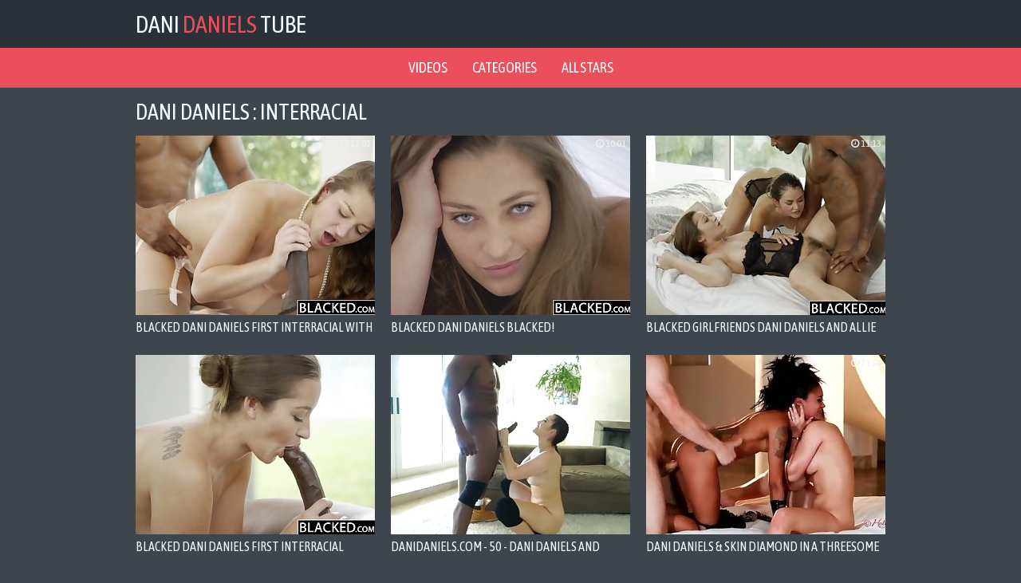

--- FILE ---
content_type: text/html; charset=UTF-8
request_url: https://danidanielstube.net/interracial/
body_size: 2866
content:
<!DOCTYPE html>
<html lang="en">
    <head>
        <title>Dani Daniels Interracial Porn Videos | DaniDanielsTube</title>
        <meta name="viewport" content="width=device-width, initial-scale=1.0, maximum-scale=1.0, user-scalable=yes"/>
        <meta name="apple-touch-fullscreen" content="YES" />
        <meta name="description" content="Watch Dani Daniels Interracial porn videos on DaniDanielsTube" />
        <link href="/css/styles.css" type="text/css" rel="stylesheet">
        <link href="https://fonts.googleapis.com/css?family=Asap+Condensed" rel="stylesheet">
        <link rel="canonical" href="https://danidanielstube.net/interracial/" />
        <base target="_blank">

    </head>
    <body>

        <div class="head-wrapper">

            <div class="head">
                <div class="head-top">
                    <div class="logo">
                        <a href="/">Dani<span> Daniels </span>Tube</a>
                    </div>
                </div>
            </div>
            
        </div>
        
        <div class="head-menu">
            <ul>
                <li><a href="/all/">Videos</a></li>
                <li><a href="/categories">Categories</a></li>
                <li><a href="/models">All stars</a></li>
            </ul>
        </div>
            
        <div class="wrapper">

                <div class="top-bl">

                    <h1>Dani Daniels : Interracial</h1>

                </div>

                <div class="thumbs-wrap">

                    <div class="thumb-bl">
                        <div class="thumb">
                            <a href="/video/blacked-dani-daniels-first-interracial-with-two-huge">
                                <img class="lazy" data-original="/ddt/thumbs/0/552_First.jpg" src="/js/lazy.jpg" alt="BLACKED Dani Daniels First Interracial with Two Huge BBC!">
                            <div class="thumb-name">BLACKED Dani Daniels First Interracial with Two Huge BBC!</div>
                            </a>
                            <div class="thumb-dur"><i class="fa fa-clock-o"></i> 12:01</div>
                        </div>
                    </div>

                    <div class="thumb-bl">
                        <div class="thumb">
                            <a href="/video/blacked-dani-daniels-blacked">
                                <img class="lazy" data-original="/ddt/thumbs/0/556_BLACKED.jpg" src="/js/lazy.jpg" alt="BLACKED Dani Daniels Blacked!">
                            <div class="thumb-name">BLACKED Dani Daniels Blacked!</div>
                            </a>
                            <div class="thumb-dur"><i class="fa fa-clock-o"></i> 10:01</div>
                        </div>
                    </div>

                    <div class="thumb-bl">
                        <div class="thumb">
                            <a href="/video/blacked-girlfriends-dani-daniels-and-allie-haze-interracial">
                                <img class="lazy" data-original="/ddt/thumbs/0/590_BLACKED_Daniels.jpg" src="/js/lazy.jpg" alt="BLACKED Girlfriends Dani Daniels and Allie Haze Interracial Threesome">
                            <div class="thumb-name">BLACKED Girlfriends Dani Daniels and Allie Haze Interracial Threesome</div>
                            </a>
                            <div class="thumb-dur"><i class="fa fa-clock-o"></i> 11:13</div>
                        </div>
                    </div>

                    <div class="thumb-bl">
                        <div class="thumb">
                            <a href="/video/blacked-dani-daniels-first-interracial">
                                <img class="lazy" data-original="/ddt/thumbs/0/554_BLACKED_Daniels_Interracial.jpg" src="/js/lazy.jpg" alt="BLACKED Dani Daniels First Interracial">
                            <div class="thumb-name">BLACKED Dani Daniels First Interracial</div>
                            </a>
                            <div class="thumb-dur"><i class="fa fa-clock-o"></i> 10:01</div>
                        </div>
                    </div>

                    <div class="thumb-bl">
                        <div class="thumb">
                            <a href="/video/danidaniels-com-50-dani-daniels-and-prince-bg">
                                <img class="lazy" data-original="/ddt/thumbs/0/846__BG.jpg" src="/js/lazy.jpg" alt="DaniDaniels.com - 50 - Dani Daniels and Prince BG">
                            <div class="thumb-name">DaniDaniels.com - 50 - Dani Daniels and Prince BG</div>
                            </a>
                            <div class="thumb-dur"><i class="fa fa-clock-o"></i> 24:39</div>
                        </div>
                    </div>

                    <div class="thumb-bl">
                        <div class="thumb">
                            <a href="/video/dani-daniels-skin-diamond-in-threesome">
                                <img class="lazy" data-original="/ddt/thumbs/0/493__in_a.jpg" src="/js/lazy.jpg" alt="Dani Daniels & Skin Diamond in a Threesome">
                            <div class="thumb-name">Dani Daniels & Skin Diamond in a Threesome</div>
                            </a>
                            <div class="thumb-dur"><i class="fa fa-clock-o"></i> 21:54</div>
                        </div>
                    </div>

                    <div class="thumb-bl">
                        <div class="thumb">
                            <a href="/video/blacked-dani-daniels-and-anikka-interracial-threesome">
                                <img class="lazy" data-original="/ddt/thumbs/0/559_and_Anikka_Threesome.jpg" src="/js/lazy.jpg" alt="BLACKED Dani Daniels and Anikka Interracial Threesome">
                            <div class="thumb-name">BLACKED Dani Daniels and Anikka Interracial Threesome</div>
                            </a>
                            <div class="thumb-dur"><i class="fa fa-clock-o"></i> 10:01</div>
                        </div>
                    </div>

                    <div class="thumb-bl">
                        <div class="thumb">
                            <a href="/video/hot-lesbians-try-each-other-out">
                                <img class="lazy" data-original="/ddt/thumbs/0/519_Lesbians_Try_Other.jpg" src="/js/lazy.jpg" alt="Hot Lesbians Try Each Other Out">
                            <div class="thumb-name">Hot Lesbians Try Each Other Out</div>
                            </a>
                            <div class="thumb-dur"><i class="fa fa-clock-o"></i> 29:26</div>
                        </div>
                    </div>

                    <div class="thumb-bl">
                        <div class="thumb">
                            <a href="/video/gorgeous-lesbians-tribbing-compilation">
                                <img class="lazy" data-original="/ddt/thumbs/0/800_Tribbing__compilation.jpg" src="/js/lazy.jpg" alt="Gorgeous Lesbians Tribbing - a compilation">
                            <div class="thumb-name">Gorgeous Lesbians Tribbing - a compilation</div>
                            </a>
                            <div class="thumb-dur"><i class="fa fa-clock-o"></i> 12:05</div>
                        </div>
                    </div>

                    <div class="thumb-bl">
                        <div class="thumb">
                            <a href="/video/misty-stone-dani-daniels-massage">
                                <img class="lazy" data-original="/ddt/thumbs/0/742_Daniels.jpg" src="/js/lazy.jpg" alt="Misty Stone Dani Daniels Massage">
                            <div class="thumb-name">Misty Stone Dani Daniels Massage</div>
                            </a>
                            <div class="thumb-dur"><i class="fa fa-clock-o"></i> 32:18</div>
                        </div>
                    </div>

                    <div class="thumb-bl">
                        <div class="thumb">
                            <a href="/video/dani-daniels-compilation">
                                <img class="lazy" data-original="/ddt/thumbs/0/537_Dani_Daniels_compilation.jpg" src="/js/lazy.jpg" alt="Dani Daniels compilation">
                            <div class="thumb-name">Dani Daniels compilation</div>
                            </a>
                            <div class="thumb-dur"><i class="fa fa-clock-o"></i> 39:02</div>
                        </div>
                    </div>

                </div>

                <div class="clear-line"></div>

                    <div class="bns-bl">

                    </div>

                <div class="pages-bl">

                    <ul class="pages">
                    </ul>

                </div>

                <div class="clear-line"></div>

                <div class="categories-list">

                    <ul>

                        <li>
                            <a href="/blacked/">
                                <span class="category-name"><i class="fa fa-caret-right"></i> Blacked</span>
                                <span class="category-total"><i class="fa fa-play-circle"></i> 7</span>
                            </a>
                        </li>

                        <li>
                            <a href="/fuck/">
                                <span class="category-name"><i class="fa fa-caret-right"></i> Fuck</span>
                                <span class="category-total"><i class="fa fa-play-circle"></i> 15</span>
                            </a>
                        </li>

                        <li>
                            <a href="/sexy/">
                                <span class="category-name"><i class="fa fa-caret-right"></i> Sexy</span>
                                <span class="category-total"><i class="fa fa-play-circle"></i> 18</span>
                            </a>
                        </li>

                        <li>
                            <a href="/blowjob/">
                                <span class="category-name"><i class="fa fa-caret-right"></i> Blowjob</span>
                                <span class="category-total"><i class="fa fa-play-circle"></i> 66</span>
                            </a>
                        </li>

                        <li>
                            <a href="/creampie/">
                                <span class="category-name"><i class="fa fa-caret-right"></i> Creampie</span>
                                <span class="category-total"><i class="fa fa-play-circle"></i> 29</span>
                            </a>
                        </li>

                        <li>
                            <a href="/pov/">
                                <span class="category-name"><i class="fa fa-caret-right"></i> Pov</span>
                                <span class="category-total"><i class="fa fa-play-circle"></i> 27</span>
                            </a>
                        </li>

                        <li>
                            <a href="/facial/">
                                <span class="category-name"><i class="fa fa-caret-right"></i> Facial</span>
                                <span class="category-total"><i class="fa fa-play-circle"></i> 13</span>
                            </a>
                        </li>

                        <li>
                            <a href="/squirt/">
                                <span class="category-name"><i class="fa fa-caret-right"></i> Squirt</span>
                                <span class="category-total"><i class="fa fa-play-circle"></i> 3</span>
                            </a>
                        </li>

                        <li>
                            <a href="/interracial/">
                                <span class="category-name"><i class="fa fa-caret-right"></i> Interracial</span>
                                <span class="category-total"><i class="fa fa-play-circle"></i> 11</span>
                            </a>
                        </li>

                        <li>
                            <a href="/gangbang/">
                                <span class="category-name"><i class="fa fa-caret-right"></i> Gangbang</span>
                                <span class="category-total"><i class="fa fa-play-circle"></i> 2</span>
                            </a>
                        </li>

                        <li>
                            <a href="/bdsm/">
                                <span class="category-name"><i class="fa fa-caret-right"></i> Bdsm</span>
                                <span class="category-total"><i class="fa fa-play-circle"></i> 6</span>
                            </a>
                        </li>

                        <li>
                            <a href="/threesome/">
                                <span class="category-name"><i class="fa fa-caret-right"></i> Threesome</span>
                                <span class="category-total"><i class="fa fa-play-circle"></i> 28</span>
                            </a>
                        </li>

                    </ul>

                </div>

                <div class="clear-line"></div>


                <h2>Our Friends</h2>

                <div class="thumbs-wrap">

                    <div class="thumb-bl">
                        <div class="thumb thumb-ctr">
                            <a href="https://tolkoporno.net/">
                                <img src="/ddt/top/tt/tolkoporno.net.jpg" alt="Только Порно">
                                <div class="thumb-name">Только Порно</div>
                            </a>
                        </div>
                    </div>
                    <div class="thumb-bl">
                        <div class="thumb thumb-ctr">
                            <a href="https://pornoimperia.net/">
                                <img src="/ddt/top/tt/pornoimperia.net.jpg" alt="Порно Империя">
                                <div class="thumb-name">Порно Империя</div>
                            </a>
                        </div>
                    </div>
                    <div class="thumb-bl">
                        <div class="thumb thumb-ctr">
                            <a href="https://m.domporno.tv/">
                                <img src="/ddt/top/tt/domporno.tv.jpg" alt="ДомПорно">
                                <div class="thumb-name">ДомПорно</div>
                            </a>
                        </div>
                    </div>
                    <div class="thumb-bl">
                        <div class="thumb thumb-ctr">
                            <a href="http://www.pornorussia.net/">
                                <img src="/ddt/top/tt/pornorussia.net.jpg" alt="Pornorussia">
                                <div class="thumb-name">Pornorussia</div>
                            </a>
                        </div>
                    </div>
                    <div class="thumb-bl">
                        <div class="thumb thumb-ctr">
                            <a href="https://pornomesto.net/">
                                <img src="/ddt/top/tt/pornomesto.net.jpg" alt="ПорноМесто">
                                <div class="thumb-name">ПорноМесто</div>
                            </a>
                        </div>
                    </div>
                    <div class="thumb-bl">
                        <div class="thumb thumb-ctr">
                            <a href="http://www.seksvideo.tv/">
                                <img src="/ddt/top/tt/seksvideo.tv.jpg" alt="СексВидео">
                                <div class="thumb-name">СексВидео</div>
                            </a>
                        </div>
                    </div>
                    <div class="thumb-bl">
                        <div class="thumb thumb-ctr">
                            <a href="https://www.pornogorod.net/">
                                <img src="/ddt/top/tt/pornogorod.net.jpg" alt="ПорноГород">
                                <div class="thumb-name">ПорноГород</div>
                            </a>
                        </div>
                    </div>
                    <div class="thumb-bl">
                        <div class="thumb thumb-ctr">
                            <a href="http://www.russkoeporno.mobi/">
                                <img src="/ddt/top/tt/russkoeporno.mobi.jpg" alt="RusskoePorno">
                                <div class="thumb-name">RusskoePorno</div>
                            </a>
                        </div>
                    </div>
                    <div class="thumb-bl">
                        <div class="thumb thumb-ctr">
                            <a href="https://a.russkoe-porno.me/">
                                <img src="/ddt/top/tt/n.russkoe-porno.me.jpg" alt="РусскоеПорно">
                                <div class="thumb-name">РусскоеПорно</div>
                            </a>
                        </div>
                    </div>
                    <div class="thumb-bl">
                        <div class="thumb thumb-ctr"> 
                            <a href="http://www.porno-video.blog/">
                                <img src="/ddt/top/tt/porno-video.blog.jpg" alt="Porno-Video">
                                <div class="thumb-name">Porno-Video</div>
                            </a>
                        </div>
                    </div>
                    <div class="thumb-bl">
                        <div class="thumb thumb-ctr">
                            <a href="https://www.pornostrana.tv/">
                                <img src="/ddt/top/tt/pornostrana.tv.jpg" alt="ПорноСтрана">
                                <div class="thumb-name">ПорноСтрана</div>
                            </a>
                        </div>
                    </div>
                    <div class="thumb-bl">
                        <div class="thumb thumb-ctr">
                            <a href="http://pizdarium.com/">
                                <img src="/ddt/top/tt/pizdarium.com.jpg" alt="Pizdarium">
                                <div class="thumb-name">Pizdarium</div>
                            </a>
                        </div>
                    </div>
                    <div class="thumb-bl">
                        <div class="thumb thumb-ctr">
                            <a href="https://www.pornodoma.me/">
                                <img src="/ddt/top/tt/pornodoma.me.jpg" alt="ПорноДома">
                                <div class="thumb-name">ПорноДома</div>
                            </a>
                        </div>
                    </div>
                    <div class="thumb-bl">
                        <div class="thumb thumb-ctr">
                            <a href="http://trah.mobi/">
                                <img src="/ddt/top/tt/trah.mobi.jpg" alt="Trah.mobi">
                                <div class="thumb-name">Trah.mobi</div>
                            </a>
                        </div>
                    </div>
                    <div class="thumb-bl">
                        <div class="thumb thumb-ctr">
                            <a href="http://russex.tv/">
                                <img src="/ddt/top/tt/russex.tv.jpg" alt="RusSex">
                                <div class="thumb-name">RusSex</div>
                            </a>
                        </div>
                    </div>
                    <div class="thumb-bl">
                        <div class="thumb thumb-ctr">
                            <a href="https://sister-porn.tv/">
                                <img src="/ddt/top/tt/sister-porn.tv.jpg" alt="Sister Porn">
                                <div class="thumb-name">Sister Porn</div>
                            </a>
                        </div>
                    </div>

                </div>

                <div class="clear-line"></div>
<h2>More models</h2>

<div class="thumbs-wrap">
    
    <div class="thumb-bl">
        <div class="thumb thumb-ctr">
            <a href="/friend/miamalkovatube.net">
                <img src="/ddt/top/tt/miamalkovatube.net.jpg" alt="Mia Malkova">
                <div class="thumb-name">Mia Malkova</div>
            </a>
        </div>
    </div>
    <div class="thumb-bl">
        <div class="thumb thumb-ctr">
            <a href="/friend/tessafowlertube.net">
                <img src="/ddt/top/tt/tessafowlertube.net.jpg" alt="Tessa Fowler">
                <div class="thumb-name">Tessa Fowler</div>
            </a>
        </div>
    </div>
    <div class="thumb-bl">
        <div class="thumb thumb-ctr">
            <a href="/friend/hitomitanakatube.net">
                <img src="/ddt/top/tt/hitomitanakatube.net.jpg" alt="Hitomi Tanaka">
                <div class="thumb-name">Hitomi Tanaka</div>
            </a>
        </div>
    </div>
    <div class="thumb-bl">
        <div class="thumb thumb-ctr">
            <a href="/friend/leahgottitube.net">
                <img src="/ddt/top/tt/leahgottitube.net.jpg" alt="Leah Gotti">
                <div class="thumb-name">Leah Gotti</div>
            </a>
        </div>
    </div>
    <div class="thumb-bl">
        <div class="thumb thumb-ctr">
            <a href="/friend/angelawhitetube.net">
                <img src="/ddt/top/tt/angelawhitetube.net.jpg" alt="Angela White">
                <div class="thumb-name">Angela White</div>
            </a>
        </div>
    </div>
    <div class="thumb-bl">
        <div class="thumb thumb-ctr">
            <a href="/friend/lenapaultube.net">
                <img src="/ddt/top/tt/lenapaultube.net.jpg" alt="Lena Paul">
                <div class="thumb-name">Lena Paul</div>
            </a>
        </div>
    </div>
    <div class="thumb-bl">
        <div class="thumb thumb-ctr">
            <a href="/friend/nikkisimstube.net">
                <img src="/ddt/top/tt/nikkisimstube.net.jpg" alt="Nikki Sims">
                <div class="thumb-name">Nikki Sims</div>
            </a>
        </div>
    </div>
    
</div>

<div class="clear-line"></div>     
            </div>

            <div class="footer-wrapper">
                <div class="footer">
                    <p>2019  &copy; <a href="/"><span>DaniDanielsTube.net</span> - Dani Daniels free porn videos</a></p>
                    <p><a href="http://www.rtalabel.org/index.php?content=parents" rel="nofollow">RTA</a></p>
                    <!--LiveInternet counter--><script type="text/javascript">
document.write("<a href='//www.liveinternet.ru/click' "+
"target=_blank><img src='//counter.yadro.ru/hit?t39.5;r"+
escape(document.referrer)+((typeof(screen)=="undefined")?"":
";s"+screen.width+"*"+screen.height+"*"+(screen.colorDepth?
screen.colorDepth:screen.pixelDepth))+";u"+escape(document.URL)+
";h"+escape(document.title.substring(0,150))+";"+Math.random()+
"' alt='' title='LiveInternet' "+
"border='0' width='1' height='1'><\/a>")
</script><!--/LiveInternet-->
                </div>
            </div>

        <link href="/font/css/font-awesome.css" rel="stylesheet">
        <script src="/js/jquery-1.11.0.min.js"></script>
        <script src="/js/functions.js"></script>
        <script src="/js/jquery.lazyload.min.js"></script>
<script>
    $(function() {
        $("img.lazy").lazyload({
            effect : "fadeIn"
        });
    });
</script>
</body>
</html>